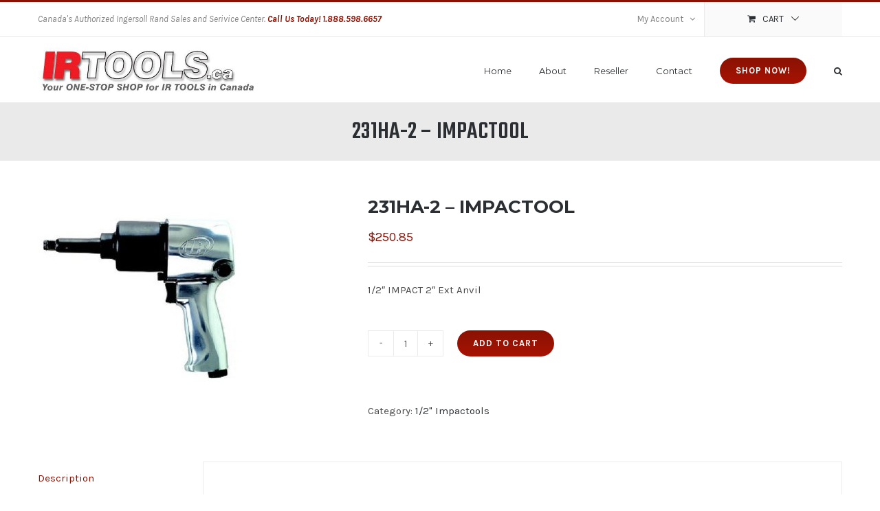

--- FILE ---
content_type: text/html; charset=UTF-8
request_url: https://irtools.ca/product/231ha-2-impactool/
body_size: 16675
content:
<!DOCTYPE html>
<html class="avada-html-layout-wide avada-html-header-position-top" lang="en" prefix="og: http://ogp.me/ns# fb: http://ogp.me/ns/fb#">
<head>
	<meta http-equiv="X-UA-Compatible" content="IE=edge" />
	<meta http-equiv="Content-Type" content="text/html; charset=utf-8"/>
	<meta name="viewport" content="width=device-width, initial-scale=1" />
	<meta name='robots' content='max-image-preview:large' />
<script>window._wca = window._wca || [];</script>

	<!-- This site is optimized with the Yoast SEO plugin v14.5 - https://yoast.com/wordpress/plugins/seo/ -->
	<title>231HA-2 - IMPACTOOL - IR Tools</title>
	<meta name="robots" content="index, follow" />
	<meta name="googlebot" content="index, follow, max-snippet:-1, max-image-preview:large, max-video-preview:-1" />
	<meta name="bingbot" content="index, follow, max-snippet:-1, max-image-preview:large, max-video-preview:-1" />
	<link rel="canonical" href="https://irtools.ca/product/231ha-2-impactool/" />
	<meta property="og:locale" content="en_US" />
	<meta property="og:type" content="article" />
	<meta property="og:title" content="231HA-2 - IMPACTOOL - IR Tools" />
	<meta property="og:description" content="1/2&quot; IMPACT 2&quot; Ext Anvil" />
	<meta property="og:url" content="https://irtools.ca/product/231ha-2-impactool/" />
	<meta property="og:site_name" content="IR Tools" />
	<meta property="article:modified_time" content="2019-12-19T12:46:15+00:00" />
	<meta property="og:image" content="https://irtools.ca/wp-content/uploads/2019/12/231HA-2-IMPACTOOL.jpg" />
	<meta property="og:image:width" content="300" />
	<meta property="og:image:height" content="300" />
	<meta name="twitter:card" content="summary_large_image" />
	<meta name="twitter:creator" content="@irtoolsca" />
	<meta name="twitter:site" content="@irtoolsca" />
	<script type="application/ld+json" class="yoast-schema-graph">{"@context":"https://schema.org","@graph":[{"@type":"Organization","@id":"https://irtools.ca/#organization","name":"irtools.ca","url":"https://irtools.ca/","sameAs":["https://www.instagram.com/irtoolsca/","https://twitter.com/irtoolsca"],"logo":{"@type":"ImageObject","@id":"https://irtools.ca/#logo","inLanguage":"en","url":"https://irtools.ca/wp-content/uploads/2019/10/irtools-header.jpg","width":603,"height":133,"caption":"irtools.ca"},"image":{"@id":"https://irtools.ca/#logo"}},{"@type":"WebSite","@id":"https://irtools.ca/#website","url":"https://irtools.ca/","name":"irtools.ca","description":"One Stop Shop for IR Tools in Canada","publisher":{"@id":"https://irtools.ca/#organization"},"potentialAction":[{"@type":"SearchAction","target":"https://irtools.ca/?s={search_term_string}","query-input":"required name=search_term_string"}],"inLanguage":"en"},{"@type":"ImageObject","@id":"https://irtools.ca/product/231ha-2-impactool/#primaryimage","inLanguage":"en","url":"https://irtools.ca/wp-content/uploads/2019/12/231HA-2-IMPACTOOL.jpg","width":300,"height":300},{"@type":"WebPage","@id":"https://irtools.ca/product/231ha-2-impactool/#webpage","url":"https://irtools.ca/product/231ha-2-impactool/","name":"231HA-2 - IMPACTOOL - IR Tools","isPartOf":{"@id":"https://irtools.ca/#website"},"primaryImageOfPage":{"@id":"https://irtools.ca/product/231ha-2-impactool/#primaryimage"},"datePublished":"2019-12-19T12:46:14+00:00","dateModified":"2019-12-19T12:46:15+00:00","inLanguage":"en","potentialAction":[{"@type":"ReadAction","target":["https://irtools.ca/product/231ha-2-impactool/"]}]}]}</script>
	<!-- / Yoast SEO plugin. -->


<link rel='dns-prefetch' href='//stats.wp.com' />
<link rel='dns-prefetch' href='//s.w.org' />
<link rel='dns-prefetch' href='//c0.wp.com' />
<link rel="alternate" type="application/rss+xml" title="IR Tools &raquo; Feed" href="https://irtools.ca/feed/" />
<link rel="alternate" type="application/rss+xml" title="IR Tools &raquo; Comments Feed" href="https://irtools.ca/comments/feed/" />
					<link rel="shortcut icon" href="https://irtools.ca/wp-content/uploads/2019/12/4UA9_607A_1_2____4f0e6b01825b4.jpg" type="image/x-icon" />
		
		
		
		
				<link rel="alternate" type="application/rss+xml" title="IR Tools &raquo; 231HA-2 &#8211; IMPACTOOL Comments Feed" href="https://irtools.ca/product/231ha-2-impactool/feed/" />

		<meta property="og:title" content="231HA-2 - IMPACTOOL"/>
		<meta property="og:type" content="article"/>
		<meta property="og:url" content="https://irtools.ca/product/231ha-2-impactool/"/>
		<meta property="og:site_name" content="IR Tools"/>
		<meta property="og:description" content="The classic 231 is the most popular tool in its class. Introduced over 25 years ago and continuously refined, it offers the sheer power and performance features to tackle the toughest"/>

									<meta property="og:image" content="https://irtools.ca/wp-content/uploads/2019/12/231HA-2-IMPACTOOL.jpg"/>
									<script type="text/javascript">
			window._wpemojiSettings = {"baseUrl":"https:\/\/s.w.org\/images\/core\/emoji\/13.1.0\/72x72\/","ext":".png","svgUrl":"https:\/\/s.w.org\/images\/core\/emoji\/13.1.0\/svg\/","svgExt":".svg","source":{"concatemoji":"https:\/\/irtools.ca\/wp-includes\/js\/wp-emoji-release.min.js?ver=5.8.12"}};
			!function(e,a,t){var n,r,o,i=a.createElement("canvas"),p=i.getContext&&i.getContext("2d");function s(e,t){var a=String.fromCharCode;p.clearRect(0,0,i.width,i.height),p.fillText(a.apply(this,e),0,0);e=i.toDataURL();return p.clearRect(0,0,i.width,i.height),p.fillText(a.apply(this,t),0,0),e===i.toDataURL()}function c(e){var t=a.createElement("script");t.src=e,t.defer=t.type="text/javascript",a.getElementsByTagName("head")[0].appendChild(t)}for(o=Array("flag","emoji"),t.supports={everything:!0,everythingExceptFlag:!0},r=0;r<o.length;r++)t.supports[o[r]]=function(e){if(!p||!p.fillText)return!1;switch(p.textBaseline="top",p.font="600 32px Arial",e){case"flag":return s([127987,65039,8205,9895,65039],[127987,65039,8203,9895,65039])?!1:!s([55356,56826,55356,56819],[55356,56826,8203,55356,56819])&&!s([55356,57332,56128,56423,56128,56418,56128,56421,56128,56430,56128,56423,56128,56447],[55356,57332,8203,56128,56423,8203,56128,56418,8203,56128,56421,8203,56128,56430,8203,56128,56423,8203,56128,56447]);case"emoji":return!s([10084,65039,8205,55357,56613],[10084,65039,8203,55357,56613])}return!1}(o[r]),t.supports.everything=t.supports.everything&&t.supports[o[r]],"flag"!==o[r]&&(t.supports.everythingExceptFlag=t.supports.everythingExceptFlag&&t.supports[o[r]]);t.supports.everythingExceptFlag=t.supports.everythingExceptFlag&&!t.supports.flag,t.DOMReady=!1,t.readyCallback=function(){t.DOMReady=!0},t.supports.everything||(n=function(){t.readyCallback()},a.addEventListener?(a.addEventListener("DOMContentLoaded",n,!1),e.addEventListener("load",n,!1)):(e.attachEvent("onload",n),a.attachEvent("onreadystatechange",function(){"complete"===a.readyState&&t.readyCallback()})),(n=t.source||{}).concatemoji?c(n.concatemoji):n.wpemoji&&n.twemoji&&(c(n.twemoji),c(n.wpemoji)))}(window,document,window._wpemojiSettings);
		</script>
		<style type="text/css">
img.wp-smiley,
img.emoji {
	display: inline !important;
	border: none !important;
	box-shadow: none !important;
	height: 1em !important;
	width: 1em !important;
	margin: 0 .07em !important;
	vertical-align: -0.1em !important;
	background: none !important;
	padding: 0 !important;
}
</style>
	<link rel='stylesheet' id='mediaelement-css'  href='https://c0.wp.com/c/5.8.12/wp-includes/js/mediaelement/mediaelementplayer-legacy.min.css' type='text/css' media='all' />
<link rel='stylesheet' id='wp-mediaelement-css'  href='https://c0.wp.com/c/5.8.12/wp-includes/js/mediaelement/wp-mediaelement.min.css' type='text/css' media='all' />
<link rel='stylesheet' id='wc-blocks-vendors-style-css'  href='https://c0.wp.com/p/woocommerce/6.0.0/packages/woocommerce-blocks/build/wc-blocks-vendors-style.css' type='text/css' media='all' />
<link rel='stylesheet' id='wc-blocks-style-css'  href='https://c0.wp.com/p/woocommerce/6.0.0/packages/woocommerce-blocks/build/wc-blocks-style.css' type='text/css' media='all' />
<link rel='stylesheet' id='rs-plugin-settings-css'  href='https://irtools.ca/wp-content/plugins/revslider/public/assets/css/rs6.css?ver=6.2.15' type='text/css' media='all' />
<style id='rs-plugin-settings-inline-css' type='text/css'>
#rs-demo-id {}
</style>
<style id='woocommerce-inline-inline-css' type='text/css'>
.woocommerce form .form-row .required { visibility: visible; }
</style>
<link rel='stylesheet' id='aws-style-css'  href='https://irtools.ca/wp-content/plugins/advanced-woo-search/assets/css/common.css?ver=2.43' type='text/css' media='all' />
<link rel='stylesheet' id='wc-gateway-ppec-frontend-css'  href='https://irtools.ca/wp-content/plugins/woocommerce-gateway-paypal-express-checkout/assets/css/wc-gateway-ppec-frontend.css?ver=2.1.3' type='text/css' media='all' />
<link rel='stylesheet' id='avada-stylesheet-css'  href='https://irtools.ca/wp-content/themes/Avada/assets/css/style.min.css?ver=6.2.3' type='text/css' media='all' />
<!--[if IE]>
<link rel='stylesheet' id='avada-IE-css'  href='https://irtools.ca/wp-content/themes/Avada/assets/css/ie.min.css?ver=6.2.3' type='text/css' media='all' />
<style id='avada-IE-inline-css' type='text/css'>
.avada-select-parent .select-arrow{background-color:#ffffff}
.select-arrow{background-color:#ffffff}
</style>
<![endif]-->
<link rel='stylesheet' id='fusion-dynamic-css-css'  href='https://irtools.ca/wp-content/uploads/fusion-styles/9f1f09453024fd86a80172dae16cf23f.min.css?ver=2.2.3' type='text/css' media='all' />
<link rel='stylesheet' id='jetpack_css-css'  href='https://c0.wp.com/p/jetpack/10.4/css/jetpack.css' type='text/css' media='all' />
<script type='text/javascript' src='https://c0.wp.com/c/5.8.12/wp-includes/js/jquery/jquery.min.js' id='jquery-core-js'></script>
<script type='text/javascript' src='https://c0.wp.com/c/5.8.12/wp-includes/js/jquery/jquery-migrate.min.js' id='jquery-migrate-js'></script>
<script type='text/javascript' src='https://irtools.ca/wp-content/plugins/revslider/public/assets/js/rbtools.min.js?ver=6.2.15' id='tp-tools-js'></script>
<script type='text/javascript' src='https://irtools.ca/wp-content/plugins/revslider/public/assets/js/rs6.min.js?ver=6.2.15' id='revmin-js'></script>
<script defer type='text/javascript' src='https://stats.wp.com/s-202604.js' id='woocommerce-analytics-js'></script>
<link rel="https://api.w.org/" href="https://irtools.ca/wp-json/" /><link rel="alternate" type="application/json" href="https://irtools.ca/wp-json/wp/v2/product/19938" /><link rel="EditURI" type="application/rsd+xml" title="RSD" href="https://irtools.ca/xmlrpc.php?rsd" />
<link rel="wlwmanifest" type="application/wlwmanifest+xml" href="https://irtools.ca/wp-includes/wlwmanifest.xml" /> 
<meta name="generator" content="WordPress 5.8.12" />
<meta name="generator" content="WooCommerce 6.0.0" />
<link rel='shortlink' href='https://irtools.ca/?p=19938' />
<link rel="alternate" type="application/json+oembed" href="https://irtools.ca/wp-json/oembed/1.0/embed?url=https%3A%2F%2Firtools.ca%2Fproduct%2F231ha-2-impactool%2F" />
<link rel="alternate" type="text/xml+oembed" href="https://irtools.ca/wp-json/oembed/1.0/embed?url=https%3A%2F%2Firtools.ca%2Fproduct%2F231ha-2-impactool%2F&#038;format=xml" />
<style>div.woocommerce-variation-add-to-cart-disabled { display: none ! important; }</style><style type='text/css'>img#wpstats{display:none}</style>
		<style type="text/css" id="css-fb-visibility">@media screen and (max-width: 640px){body:not(.fusion-builder-ui-wireframe) .fusion-no-small-visibility{display:none !important;}}@media screen and (min-width: 641px) and (max-width: 1024px){body:not(.fusion-builder-ui-wireframe) .fusion-no-medium-visibility{display:none !important;}}@media screen and (min-width: 1025px){body:not(.fusion-builder-ui-wireframe) .fusion-no-large-visibility{display:none !important;}}</style>	<noscript><style>.woocommerce-product-gallery{ opacity: 1 !important; }</style></noscript>
	
            <style>

                .fusion-flyout-search .aws-container {
                    margin: 0 auto;
                    padding: 0;
                    width: 100%;
                    width: calc(100% - 40px);
                    max-width: 600px;
                    position: absolute;
                    top: 40%;
                    left: 20px;
                    right: 20px;
                }

            </style>

            <script>

                window.addEventListener('load', function() {
                    var awsSearch = document.querySelectorAll(".fusion-menu .fusion-main-menu-search a, .fusion-flyout-menu-icons .fusion-icon-search");
                    if ( awsSearch ) {
                        for (var i = 0; i < awsSearch.length; i++) {
                            awsSearch[i].addEventListener('click', function() {
                                window.setTimeout(function(){
                                    document.querySelector(".fusion-menu .fusion-main-menu-search .aws-search-field, .fusion-flyout-search .aws-search-field").focus();
                                }, 100);
                            }, false);
                        }
                    }

                }, false);

            </script>

        <meta name="generator" content="Powered by Slider Revolution 6.2.15 - responsive, Mobile-Friendly Slider Plugin for WordPress with comfortable drag and drop interface." />
<link rel="icon" href="https://irtools.ca/wp-content/uploads/2020/07/image-66x66.jpg" sizes="32x32" />
<link rel="icon" href="https://irtools.ca/wp-content/uploads/2020/07/image-200x200.jpg" sizes="192x192" />
<link rel="apple-touch-icon" href="https://irtools.ca/wp-content/uploads/2020/07/image-200x200.jpg" />
<meta name="msapplication-TileImage" content="https://irtools.ca/wp-content/uploads/2020/07/image-300x300.jpg" />
<script type="text/javascript">function setREVStartSize(e){
			//window.requestAnimationFrame(function() {				 
				window.RSIW = window.RSIW===undefined ? window.innerWidth : window.RSIW;	
				window.RSIH = window.RSIH===undefined ? window.innerHeight : window.RSIH;	
				try {								
					var pw = document.getElementById(e.c).parentNode.offsetWidth,
						newh;
					pw = pw===0 || isNaN(pw) ? window.RSIW : pw;
					e.tabw = e.tabw===undefined ? 0 : parseInt(e.tabw);
					e.thumbw = e.thumbw===undefined ? 0 : parseInt(e.thumbw);
					e.tabh = e.tabh===undefined ? 0 : parseInt(e.tabh);
					e.thumbh = e.thumbh===undefined ? 0 : parseInt(e.thumbh);
					e.tabhide = e.tabhide===undefined ? 0 : parseInt(e.tabhide);
					e.thumbhide = e.thumbhide===undefined ? 0 : parseInt(e.thumbhide);
					e.mh = e.mh===undefined || e.mh=="" || e.mh==="auto" ? 0 : parseInt(e.mh,0);		
					if(e.layout==="fullscreen" || e.l==="fullscreen") 						
						newh = Math.max(e.mh,window.RSIH);					
					else{					
						e.gw = Array.isArray(e.gw) ? e.gw : [e.gw];
						for (var i in e.rl) if (e.gw[i]===undefined || e.gw[i]===0) e.gw[i] = e.gw[i-1];					
						e.gh = e.el===undefined || e.el==="" || (Array.isArray(e.el) && e.el.length==0)? e.gh : e.el;
						e.gh = Array.isArray(e.gh) ? e.gh : [e.gh];
						for (var i in e.rl) if (e.gh[i]===undefined || e.gh[i]===0) e.gh[i] = e.gh[i-1];
											
						var nl = new Array(e.rl.length),
							ix = 0,						
							sl;					
						e.tabw = e.tabhide>=pw ? 0 : e.tabw;
						e.thumbw = e.thumbhide>=pw ? 0 : e.thumbw;
						e.tabh = e.tabhide>=pw ? 0 : e.tabh;
						e.thumbh = e.thumbhide>=pw ? 0 : e.thumbh;					
						for (var i in e.rl) nl[i] = e.rl[i]<window.RSIW ? 0 : e.rl[i];
						sl = nl[0];									
						for (var i in nl) if (sl>nl[i] && nl[i]>0) { sl = nl[i]; ix=i;}															
						var m = pw>(e.gw[ix]+e.tabw+e.thumbw) ? 1 : (pw-(e.tabw+e.thumbw)) / (e.gw[ix]);					
						newh =  (e.gh[ix] * m) + (e.tabh + e.thumbh);
					}				
					if(window.rs_init_css===undefined) window.rs_init_css = document.head.appendChild(document.createElement("style"));					
					document.getElementById(e.c).height = newh+"px";
					window.rs_init_css.innerHTML += "#"+e.c+"_wrapper { height: "+newh+"px }";				
				} catch(e){
					console.log("Failure at Presize of Slider:" + e)
				}					   
			//});
		  };</script>
		<script type="text/javascript">
			var doc = document.documentElement;
			doc.setAttribute( 'data-useragent', navigator.userAgent );
		</script>
		<!-- Global site tag (gtag.js) - Google Analytics -->
<script async src="https://www.googletagmanager.com/gtag/js?id=UA-163317630-1"></script>
<script>
  window.dataLayer = window.dataLayer || [];
  function gtag(){dataLayer.push(arguments);}
  gtag('js', new Date());

  gtag('config', 'UA-163317630-1');
</script>
	</head>

<body data-rsssl=1 class="product-template-default single single-product postid-19938 theme-Avada woocommerce woocommerce-page woocommerce-no-js fusion-image-hovers fusion-pagination-sizing fusion-button_size-medium fusion-button_type-flat fusion-button_span-no avada-image-rollover-circle-yes avada-image-rollover-yes avada-image-rollover-direction-bottom fusion-has-button-gradient fusion-body ltr fusion-sticky-header no-tablet-sticky-header no-mobile-sticky-header no-mobile-slidingbar avada-has-rev-slider-styles fusion-disable-outline fusion-sub-menu-fade mobile-logo-pos-left layout-wide-mode avada-has-boxed-modal-shadow-none layout-scroll-offset-full avada-has-zero-margin-offset-top fusion-top-header menu-text-align-left fusion-woo-product-design-classic fusion-woo-shop-page-columns-4 fusion-woo-related-columns-4 fusion-woo-archive-page-columns-4 avada-woo-one-page-checkout avada-has-woo-gallery-disabled mobile-menu-design-modern fusion-hide-pagination-text fusion-header-layout-v2 avada-responsive avada-footer-fx-none avada-menu-highlight-style-bar fusion-search-form-classic fusion-main-menu-search-overlay fusion-avatar-square avada-dropdown-styles avada-blog-layout-grid avada-blog-archive-layout-grid avada-header-shadow-no avada-menu-icon-position-left avada-has-megamenu-shadow avada-has-pagetitle-100-width avada-has-pagetitle-bg-full avada-has-main-nav-search-icon avada-has-titlebar-bar_and_content avada-has-pagination-padding avada-flyout-menu-direction-fade avada-ec-views-v1" >
		<a class="skip-link screen-reader-text" href="#content">Skip to content</a>

	<div id="boxed-wrapper">
		<div class="fusion-sides-frame"></div>
		<div id="wrapper" class="fusion-wrapper">
			<div id="home" style="position:relative;top:-1px;"></div>
			
			<header class="fusion-header-wrapper">
				<div class="fusion-header-v2 fusion-logo-alignment fusion-logo-left fusion-sticky-menu- fusion-sticky-logo- fusion-mobile-logo-  fusion-mobile-menu-design-modern">
					
<div class="fusion-secondary-header">
	<div class="fusion-row">
					<div class="fusion-alignleft">
				<div class="fusion-contact-info"><span class="fusion-contact-info-phone-number">Canada's Authorized Ingersoll Rand Sales and Serivice Center. <span>Call Us Today! 1.888.598.6657</span></span></div>			</div>
							<div class="fusion-alignright">
				<nav class="fusion-secondary-menu" role="navigation" aria-label="Secondary Menu"><ul id="menu-classic-shop-top-secondary-menu" class="menu"><li class="menu-item fusion-dropdown-menu menu-item-has-children fusion-custom-menu-item fusion-menu-login-box"><a href="https://irtools.ca/my-account-2/" aria-haspopup="true" class="fusion-bar-highlight"><span class="menu-text">My Account</span><span class="fusion-caret"><i class="fusion-dropdown-indicator"></i></span></a><div class="fusion-custom-menu-item-contents"><form action="https://irtools.ca/wp-login.php" name="loginform" method="post"><p><input type="text" class="input-text" name="log" id="username" value="" placeholder="Username" /></p><p><input type="password" class="input-text" name="pwd" id="password" value="" placeholder="Password" /></p><p class="fusion-remember-checkbox"><label for="fusion-menu-login-box-rememberme"><input name="rememberme" type="checkbox" id="fusion-menu-login-box-rememberme" value="forever"> Remember Me</label></p><input type="hidden" name="fusion_woo_login_box" value="true" /><p class="fusion-login-box-submit"><input type="submit" name="wp-submit" id="wp-submit" class="button button-small default comment-submit" value="Log In"><input type="hidden" name="redirect" value=""></p></form><a class="fusion-menu-login-box-register" href="https://irtools.ca/my-account-2/" title="Register">Register</a></div></li><li class="fusion-custom-menu-item fusion-menu-cart fusion-secondary-menu-cart"><a class="fusion-secondary-menu-icon fusion-bar-highlight" href="https://irtools.ca/cart/"><span class="menu-text" aria-label="View Cart">Cart</span></a></li></ul></nav><nav class="fusion-mobile-nav-holder fusion-mobile-menu-text-align-left" aria-label="Secondary Mobile Menu"></nav>			</div>
			</div>
</div>
<div class="fusion-header-sticky-height"></div>
<div class="fusion-header">
	<div class="fusion-row">
					<div class="fusion-logo" data-margin-top="15px" data-margin-bottom="0px" data-margin-left="0px" data-margin-right="0px">
			<a class="fusion-logo-link"  href="https://irtools.ca/" >

						<!-- standard logo -->
			<img src="https://irtools.ca/wp-content/uploads/2019/10/irtools-header.jpg" srcset="https://irtools.ca/wp-content/uploads/2019/10/irtools-header.jpg 1x" width="603" height="133" alt="IR Tools Logo" data-retina_logo_url="" class="fusion-standard-logo" />

			
					</a>
		</div>		<nav class="fusion-main-menu" aria-label="Main Menu"><div class="fusion-overlay-search"><div class="aws-container" data-url="/?wc-ajax=aws_action" data-siteurl="https://irtools.ca" data-lang="" data-show-loader="true" data-show-more="false" data-show-page="false" data-ajax-search="true" data-show-clear="true" data-mobile-screen="false" data-use-analytics="false" data-min-chars="1" data-buttons-order="1" data-timeout="300" data-is-mobile="false" data-page-id="19938" data-tax="" ><form class="aws-search-form" action="https://irtools.ca/" method="get" role="search" ><div class="aws-wrapper"><label class="aws-search-label" for="69721f7d62d7d">Search</label><input type="search" name="s" id="69721f7d62d7d" value="" class="aws-search-field" placeholder="Search" autocomplete="off" /><input type="hidden" name="post_type" value="product"><input type="hidden" name="type_aws" value="true"><div class="aws-search-clear"><span>×</span></div><div class="aws-loader"></div></div></form></div><div class="fusion-search-spacer"></div><a href="#" class="fusion-close-search"></a></div><ul id="menu-classic-shop-main-menu" class="fusion-menu"><li  id="menu-item-16549"  class="menu-item menu-item-type-post_type menu-item-object-page menu-item-home menu-item-16549"  data-item-id="16549"><a  href="https://irtools.ca/" class="fusion-bar-highlight"><span class="menu-text">Home</span></a></li><li  id="menu-item-19784"  class="menu-item menu-item-type-post_type menu-item-object-page menu-item-19784"  data-item-id="19784"><a  href="https://irtools.ca/about/" class="fusion-bar-highlight"><span class="menu-text">About</span></a></li><li  id="menu-item-19809"  class="menu-item menu-item-type-post_type menu-item-object-page menu-item-19809"  data-item-id="19809"><a  href="https://irtools.ca/reseller/" class="fusion-bar-highlight"><span class="menu-text">Reseller</span></a></li><li  id="menu-item-19808"  class="menu-item menu-item-type-post_type menu-item-object-page menu-item-19808"  data-item-id="19808"><a  href="https://irtools.ca/contact/" class="fusion-bar-highlight"><span class="menu-text">Contact</span></a></li><li  id="menu-item-18010"  class="menu-item menu-item-type-post_type menu-item-object-page current_page_parent menu-item-18010 fusion-menu-item-button"  data-item-id="18010"><a  href="https://irtools.ca/shop/" class="fusion-bar-highlight"><span class="menu-text fusion-button button-default button-medium">Shop Now!</span></a></li><li class="fusion-custom-menu-item fusion-main-menu-search fusion-search-overlay"><a class="fusion-main-menu-icon fusion-bar-highlight" href="#" aria-label="Search" data-title="Search" title="Search"></a></li></ul></nav>	<div class="fusion-mobile-menu-icons">
							<a href="#" class="fusion-icon fusion-icon-bars" aria-label="Toggle mobile menu" aria-expanded="false"></a>
		
		
		
			</div>

<nav class="fusion-mobile-nav-holder fusion-mobile-menu-text-align-left" aria-label="Main Menu Mobile"></nav>

					</div>
</div>
				</div>
				<div class="fusion-clearfix"></div>
			</header>
						
			
		<div id="sliders-container">
					</div>
				
			
			<div class="avada-page-titlebar-wrapper">
				<div class="fusion-page-title-bar fusion-page-title-bar-breadcrumbs fusion-page-title-bar-center">
	<div class="fusion-page-title-row">
		<div class="fusion-page-title-wrapper">
			<div class="fusion-page-title-captions">

																			<h1 class="entry-title">231HA-2 &#8211; IMPACTOOL</h1>

									
													
			</div>

			
		</div>
	</div>
</div>
			</div>

						<main id="main" class="clearfix ">
				<div class="fusion-row" style="">

			<div class="woocommerce-container">
			<section id="content"class="" style="width: 100%;">
		
					
			<div class="woocommerce-notices-wrapper"></div><div id="product-19938" class="product type-product post-19938 status-publish first instock product_cat-1-2-impactools has-post-thumbnail taxable shipping-taxable purchasable product-type-simple">

	<div class="avada-single-product-gallery-wrapper">
<div class="woocommerce-product-gallery woocommerce-product-gallery--with-images woocommerce-product-gallery--columns-4 images avada-product-gallery" data-columns="4" style="opacity: 0; transition: opacity .25s ease-in-out;">
	<figure class="woocommerce-product-gallery__wrapper">
		<div data-thumb="https://irtools.ca/wp-content/uploads/2019/12/231HA-2-IMPACTOOL-100x100.jpg" data-thumb-alt="" class="woocommerce-product-gallery__image"><a href="https://irtools.ca/wp-content/uploads/2019/12/231HA-2-IMPACTOOL.jpg"><img width="300" height="300" src="https://irtools.ca/wp-content/uploads/2019/12/231HA-2-IMPACTOOL.jpg" class="wp-post-image" alt="" loading="lazy" title="231HA-2 - IMPACTOOL" data-caption="" data-src="https://irtools.ca/wp-content/uploads/2019/12/231HA-2-IMPACTOOL.jpg" data-large_image="https://irtools.ca/wp-content/uploads/2019/12/231HA-2-IMPACTOOL.jpg" data-large_image_width="300" data-large_image_height="300" srcset="https://irtools.ca/wp-content/uploads/2019/12/231HA-2-IMPACTOOL-66x66.jpg 66w, https://irtools.ca/wp-content/uploads/2019/12/231HA-2-IMPACTOOL-100x100.jpg 100w, https://irtools.ca/wp-content/uploads/2019/12/231HA-2-IMPACTOOL-150x150.jpg 150w, https://irtools.ca/wp-content/uploads/2019/12/231HA-2-IMPACTOOL-200x200.jpg 200w, https://irtools.ca/wp-content/uploads/2019/12/231HA-2-IMPACTOOL.jpg 300w" sizes="(max-width: 300px) 100vw, 300px" /></a><a class="avada-product-gallery-lightbox-trigger" href="https://irtools.ca/wp-content/uploads/2019/12/231HA-2-IMPACTOOL.jpg" data-rel="iLightbox[]" alt="" data-title="231HA-2 &#8211; IMPACTOOL" data-caption=""></a></div>	</figure>
</div>
</div>

	<div class="summary entry-summary">
		<div class="summary-container"><h2 itemprop="name" class="product_title entry-title">231HA-2 &#8211; IMPACTOOL</h2>
<p class="price"><span class="woocommerce-Price-amount amount"><bdi><span class="woocommerce-Price-currencySymbol">&#36;</span>250.85</bdi></span></p>
<div class="avada-availability">
	</div>
<div class="product-border fusion-separator sep-"></div>

<div class="post-content woocommerce-product-details__short-description">
	<div class="product-short-description">1/2&#8243; IMPACT 2&#8243; Ext Anvil</div>
<div class="vm-product-container">
<div class="vm-product-media-container"></div>
</div>
</div>

	
	<form class="cart" action="https://irtools.ca/product/231ha-2-impactool/" method="post" enctype='multipart/form-data'>
		
			<div class="quantity">
				<label class="screen-reader-text" for="quantity_69721f7ddb4ee">231HA-2 - IMPACTOOL quantity</label>
		<input
			type="number"
			id="quantity_69721f7ddb4ee"
			class="input-text qty text"
			step="1"
			min="1"
			max=""
			name="quantity"
			value="1"
			title="Qty"
			size="4"
			placeholder=""
			inputmode="numeric"
			autocomplete="off"
		/>
			</div>
	
		<button type="submit" name="add-to-cart" value="19938" class="single_add_to_cart_button button alt">Add to cart</button>

			</form>

	
<div class="product_meta">

	
	
	<span class="posted_in">Category: <a href="https://irtools.ca/product-category/impact-tools/1-2-impactools/" rel="tag">1/2" Impactools</a></span>
	
	
</div>
</div>	</div>

	
	<div class="woocommerce-tabs wc-tabs-wrapper">
		<ul class="tabs wc-tabs" role="tablist">
							<li class="description_tab" id="tab-title-description" role="tab" aria-controls="tab-description">
					<a href="#tab-description">
						Description					</a>
				</li>
							<li class="reviews_tab" id="tab-title-reviews" role="tab" aria-controls="tab-reviews">
					<a href="#tab-reviews">
						Reviews (0)					</a>
				</li>
					</ul>
					<div class="woocommerce-Tabs-panel woocommerce-Tabs-panel--description panel entry-content wc-tab" id="tab-description" role="tabpanel" aria-labelledby="tab-title-description">
				
<div class="post-content">
		  <h3 class="fusion-woocommerce-tab-title">Description</h3>
	
	<div class="fyi-layout-wrapper">
<div class="fyi-content-layout">
<div class="fyi-content-layout-row">
<div class="fyi-layout-cell fyi-content">
<article class="fyi-post">
<div class="fyi-postcontent clearfix">
<div class="product-container productdetails-view productdetails">
<div class="product-description">
<div class="fyi-layout-wrapper">
<div class="fyi-content-layout">
<div class="fyi-content-layout-row">
<div class="fyi-layout-cell fyi-content">
<article class="fyi-post">
<div class="fyi-postcontent clearfix">
<div class="product-container productdetails-view productdetails">
<div class="product-description">
<p>The classic 231 is the most popular tool in its class. Introduced over 25 years ago and continuously refined, it offers the sheer power and performance features to tackle the toughest jobs with ease &#8211; as well as proven durability and economy.</p>
<p><strong>Features:</strong></p>
<ul>
<li>Exclusive impact mechanism</li>
<li>Pressure-feed lubrication</li>
<li>Adjustable power regulator</li>
<li>Easy to service two-piece construction</li>
<li>Contoured handle for comfort and control</li>
</ul>
</div>
</div>
</div>
</article>
</div>
</div>
</div>
</div>
<footer class="fyi-footer">
<div class="fyi-nostyle"></div>
</footer>
</div>
</div>
</div>
</article>
</div>
</div>
</div>
</div>
</div>
			</div>
					<div class="woocommerce-Tabs-panel woocommerce-Tabs-panel--reviews panel entry-content wc-tab" id="tab-reviews" role="tabpanel" aria-labelledby="tab-title-reviews">
				<div id="reviews" class="woocommerce-Reviews">
	<div id="comments">
		<h2 class="woocommerce-Reviews-title">
			Reviews		</h2>

					<p class="woocommerce-noreviews">There are no reviews yet.</p>
			</div>

			<div id="review_form_wrapper">
			<div id="review_form">
					<div id="respond" class="comment-respond">
		<span id="reply-title" class="comment-reply-title">Be the first to review &ldquo;231HA-2 &#8211; IMPACTOOL&rdquo; <small><a rel="nofollow" id="cancel-comment-reply-link" href="/product/231ha-2-impactool/#respond" style="display:none;">Cancel reply</a></small></span><form action="https://irtools.ca/wp-comments-post.php" method="post" id="commentform" class="comment-form"><p class="comment-notes"><span id="email-notes">Your email address will not be published.</span> Required fields are marked <span class="required">*</span></p><div class="comment-form-rating"><label for="rating">Your rating&nbsp;<span class="required">*</span></label><select name="rating" id="rating" required>
						<option value="">Rate&hellip;</option>
						<option value="5">Perfect</option>
						<option value="4">Good</option>
						<option value="3">Average</option>
						<option value="2">Not that bad</option>
						<option value="1">Very poor</option>
					</select></div><p class="comment-form-comment"><label for="comment">Your review&nbsp;<span class="required">*</span></label><textarea id="comment" name="comment" cols="45" rows="8" required></textarea></p><p class="comment-form-author"><label for="author">Name&nbsp;<span class="required">*</span></label><input id="author" name="author" type="text" value="" size="30" required /></p>
<p class="comment-form-email"><label for="email">Email&nbsp;<span class="required">*</span></label><input id="email" name="email" type="email" value="" size="30" required /></p>
<p class="form-submit"><input name="submit" type="submit" id="submit" class="submit" value="Submit" /> <input type='hidden' name='comment_post_ID' value='19938' id='comment_post_ID' />
<input type='hidden' name='comment_parent' id='comment_parent' value='0' />
</p></form>	</div><!-- #respond -->
				</div>
		</div>
	
	<div class="clear"></div>
</div>
			</div>
		
			</div>

<div class="fusion-clearfix"></div>

		<ul class="social-share clearfix">
		<li class="facebook">
			<a class="fusion-facebook-sharer-icon" href="https://www.facebook.com/sharer.php?u=https%3A%2F%2Firtools.ca%2Fproduct%2F231ha-2-impactool%2F" target="_blank" rel="noopener noreferrer">
				<i class="fontawesome-icon medium circle-yes fusion-icon-facebook"></i>
				<div class="fusion-woo-social-share-text">
					<span>Share On Facebook</span>
				</div>
			</a>
		</li>
		<li class="twitter">
			<a href="https://twitter.com/share?text=231HA-2 &#8211; IMPACTOOL&amp;url=https%3A%2F%2Firtools.ca%2Fproduct%2F231ha-2-impactool%2F" target="_blank" rel="noopener noreferrer">
				<i class="fontawesome-icon medium circle-yes fusion-icon-twitter"></i>
				<div class="fusion-woo-social-share-text">
					<span>Tweet This Product</span>
				</div>
			</a>
		</li>
		<li class="pinterest">
						<a href="http://pinterest.com/pin/create/button/?url=https%3A%2F%2Firtools.ca%2Fproduct%2F231ha-2-impactool%2F&amp;description=231HA-2%20%26%238211%3B%20IMPACTOOL&amp;media=https%3A%2F%2Firtools.ca%2Fwp-content%2Fuploads%2F2019%2F12%2F231HA-2-IMPACTOOL.jpg" target="_blank" rel="noopener noreferrer">
				<i class="fontawesome-icon medium circle-yes fusion-icon-pinterest"></i>
				<div class="fusion-woo-social-share-text">
					<span>Pin This Product</span>
				</div>
			</a>
		</li>
		<li class="email">
			<a href="mailto:?subject=231HA-2%20%E2%80%93%20IMPACTOOL&body=https://irtools.ca/product/231ha-2-impactool/" target="_blank" rel="noopener noreferrer">
				<i class="fontawesome-icon medium circle-yes fusion-icon-mail"></i>
				<div class="fusion-woo-social-share-text">
					<span>Email This Product</span>
				</div>
			</a>
		</li>
	</ul>
<div class="fusion-clearfix"></div>
	<section class="related products">

					<h2>Related products</h2>
				
		<ul class="products clearfix products-4">

			
					<li class="product type-product post-19932 status-publish first instock product_cat-1-2-impactools has-post-thumbnail taxable shipping-taxable purchasable product-type-simple">
	<a href="https://irtools.ca/product/2135qti-2max-1-2-impact-wrench/" class="product-images" aria-label="2135QTi-2MAX &#8211; 1/2&#8243; IMPACT WRENCH">

<div class="featured-image">
		<img width="300" height="300" src="https://irtools.ca/wp-content/uploads/2019/12/2135QTi_2MAX___1_4e6ed3849c1d6.jpg" class="attachment-shop_catalog size-shop_catalog wp-post-image" alt="" loading="lazy" srcset="https://irtools.ca/wp-content/uploads/2019/12/2135QTi_2MAX___1_4e6ed3849c1d6-66x66.jpg 66w, https://irtools.ca/wp-content/uploads/2019/12/2135QTi_2MAX___1_4e6ed3849c1d6-100x100.jpg 100w, https://irtools.ca/wp-content/uploads/2019/12/2135QTi_2MAX___1_4e6ed3849c1d6-150x150.jpg 150w, https://irtools.ca/wp-content/uploads/2019/12/2135QTi_2MAX___1_4e6ed3849c1d6-200x200.jpg 200w, https://irtools.ca/wp-content/uploads/2019/12/2135QTi_2MAX___1_4e6ed3849c1d6.jpg 300w" sizes="(max-width: 300px) 100vw, 300px" />			<div class="cart-loading"><i class="fusion-icon-spinner"></i></div>
	</div>
</a>
<div class="fusion-product-content">
	<div class="product-details">
		<div class="product-details-container">
<h3 class="product-title">
	<a href="https://irtools.ca/product/2135qti-2max-1-2-impact-wrench/">
		2135QTi-2MAX &#8211; 1/2&#8243; IMPACT WRENCH	</a>
</h3>
<div class="fusion-price-rating">

	<span class="price"><span class="woocommerce-Price-amount amount"><bdi><span class="woocommerce-Price-currencySymbol">&#36;</span>459.17</bdi></span></span>
		</div>
	</div>
</div>


	<div class="product-buttons">
		<div class="fusion-content-sep sep-double sep-solid"></div>
		<div class="product-buttons-container clearfix">
<a href="?add-to-cart=19932" data-quantity="1" class="button product_type_simple add_to_cart_button ajax_add_to_cart" data-product_id="19932" data-product_sku="" aria-label="Add &ldquo;2135QTi-2MAX - 1/2&quot; IMPACT WRENCH&rdquo; to your cart" rel="nofollow">Add to cart</a>
<a href="https://irtools.ca/product/2135qti-2max-1-2-impact-wrench/" class="show_details_button">
	Details</a>


	</div>
	</div>

	</div> </li>

			
					<li class="product type-product post-19934 status-publish instock product_cat-1-2-impactools has-post-thumbnail taxable shipping-taxable purchasable product-type-simple">
	<a href="https://irtools.ca/product/231c-impactool-1-2/" class="product-images" aria-label="231C &#8211; IMPACTOOL, 1/2&#8243;">

<div class="featured-image">
		<img width="300" height="300" src="https://irtools.ca/wp-content/uploads/2019/12/231C___1_2__Impa_4e6ecddd0c9e3.jpg" class="attachment-shop_catalog size-shop_catalog wp-post-image" alt="" loading="lazy" srcset="https://irtools.ca/wp-content/uploads/2019/12/231C___1_2__Impa_4e6ecddd0c9e3-66x66.jpg 66w, https://irtools.ca/wp-content/uploads/2019/12/231C___1_2__Impa_4e6ecddd0c9e3-100x100.jpg 100w, https://irtools.ca/wp-content/uploads/2019/12/231C___1_2__Impa_4e6ecddd0c9e3-150x150.jpg 150w, https://irtools.ca/wp-content/uploads/2019/12/231C___1_2__Impa_4e6ecddd0c9e3-200x200.jpg 200w, https://irtools.ca/wp-content/uploads/2019/12/231C___1_2__Impa_4e6ecddd0c9e3.jpg 300w" sizes="(max-width: 300px) 100vw, 300px" />			<div class="cart-loading"><i class="fusion-icon-spinner"></i></div>
	</div>
</a>
<div class="fusion-product-content">
	<div class="product-details">
		<div class="product-details-container">
<h3 class="product-title">
	<a href="https://irtools.ca/product/231c-impactool-1-2/">
		231C &#8211; IMPACTOOL, 1/2&#8243;	</a>
</h3>
<div class="fusion-price-rating">

	<span class="price"><span class="woocommerce-Price-amount amount"><bdi><span class="woocommerce-Price-currencySymbol">&#36;</span>189.95</bdi></span></span>
		</div>
	</div>
</div>


	<div class="product-buttons">
		<div class="fusion-content-sep sep-double sep-solid"></div>
		<div class="product-buttons-container clearfix">
<a href="?add-to-cart=19934" data-quantity="1" class="button product_type_simple add_to_cart_button ajax_add_to_cart" data-product_id="19934" data-product_sku="" aria-label="Add &ldquo;231C - IMPACTOOL, 1/2&quot;&rdquo; to your cart" rel="nofollow">Add to cart</a>
<a href="https://irtools.ca/product/231c-impactool-1-2/" class="show_details_button">
	Details</a>


	</div>
	</div>

	</div> </li>

			
					<li class="product type-product post-19763 status-publish instock product_cat-1-2-impactools product_cat-cordless-tools product_cat-featured product_cat-impact-tools has-post-thumbnail featured taxable shipping-taxable purchasable product-type-simple">
	<a href="https://irtools.ca/product/w5152-k12-1-2/" class="product-images" aria-label="W5152-K12 &#8211; 1/2">

<div class="featured-image">
		<img width="380" height="380" src="https://irtools.ca/wp-content/uploads/2019/11/w5152.png" class="attachment-shop_catalog size-shop_catalog wp-post-image" alt="" loading="lazy" srcset="https://irtools.ca/wp-content/uploads/2019/11/w5152-66x66.png 66w, https://irtools.ca/wp-content/uploads/2019/11/w5152-100x100.png 100w, https://irtools.ca/wp-content/uploads/2019/11/w5152-150x150.png 150w, https://irtools.ca/wp-content/uploads/2019/11/w5152-200x200.png 200w, https://irtools.ca/wp-content/uploads/2019/11/w5152-300x300.png 300w, https://irtools.ca/wp-content/uploads/2019/11/w5152.png 380w" sizes="(max-width: 380px) 100vw, 380px" />			<div class="cart-loading"><i class="fusion-icon-spinner"></i></div>
	</div>
</a>
<div class="fusion-product-content">
	<div class="product-details">
		<div class="product-details-container">
<h3 class="product-title">
	<a href="https://irtools.ca/product/w5152-k12-1-2/">
		W5152-K12 &#8211; 1/2	</a>
</h3>
<div class="fusion-price-rating">

	<span class="price"><span class="woocommerce-Price-amount amount"><bdi><span class="woocommerce-Price-currencySymbol">&#36;</span>612.95</bdi></span></span>
		</div>
	</div>
</div>


	<div class="product-buttons">
		<div class="fusion-content-sep sep-double sep-solid"></div>
		<div class="product-buttons-container clearfix">
<a href="?add-to-cart=19763" data-quantity="1" class="button product_type_simple add_to_cart_button ajax_add_to_cart" data-product_id="19763" data-product_sku="" aria-label="Add &ldquo;W5152-K12 - 1/2&rdquo; to your cart" rel="nofollow">Add to cart</a>
<a href="https://irtools.ca/product/w5152-k12-1-2/" class="show_details_button">
	Details</a>


	</div>
	</div>

	</div> </li>

			
					<li class="product type-product post-19936 status-publish last instock product_cat-1-2-impactools product_cat-specials product_tag-2235timax-1-2-impactool has-post-thumbnail taxable shipping-taxable purchasable product-type-simple">
	<a href="https://irtools.ca/product/2235timax-1-2-impactool/" class="product-images" aria-label="2235TIMAX &#8211; 1/2&#8243; IMPACTOOL">

<div class="featured-image">
		<img width="500" height="409" src="https://irtools.ca/wp-content/uploads/2019/12/2235TIMAX___1_2__54233b1be9d36-500x409.jpg" class="attachment-shop_catalog size-shop_catalog wp-post-image" alt="" loading="lazy" srcset="https://irtools.ca/wp-content/uploads/2019/12/2235TIMAX___1_2__54233b1be9d36-200x164.jpg 200w, https://irtools.ca/wp-content/uploads/2019/12/2235TIMAX___1_2__54233b1be9d36-300x245.jpg 300w, https://irtools.ca/wp-content/uploads/2019/12/2235TIMAX___1_2__54233b1be9d36-400x327.jpg 400w, https://irtools.ca/wp-content/uploads/2019/12/2235TIMAX___1_2__54233b1be9d36-500x409.jpg 500w, https://irtools.ca/wp-content/uploads/2019/12/2235TIMAX___1_2__54233b1be9d36-600x491.jpg 600w, https://irtools.ca/wp-content/uploads/2019/12/2235TIMAX___1_2__54233b1be9d36-700x573.jpg 700w, https://irtools.ca/wp-content/uploads/2019/12/2235TIMAX___1_2__54233b1be9d36-768x628.jpg 768w, https://irtools.ca/wp-content/uploads/2019/12/2235TIMAX___1_2__54233b1be9d36.jpg 770w" sizes="(max-width: 500px) 100vw, 500px" />			<div class="cart-loading"><i class="fusion-icon-spinner"></i></div>
	</div>
</a>
<div class="fusion-product-content">
	<div class="product-details">
		<div class="product-details-container">
<h3 class="product-title">
	<a href="https://irtools.ca/product/2235timax-1-2-impactool/">
		2235TIMAX &#8211; 1/2&#8243; IMPACTOOL	</a>
</h3>
<div class="fusion-price-rating">

	<span class="price"><span class="woocommerce-Price-amount amount"><bdi><span class="woocommerce-Price-currencySymbol">&#36;</span>459.99</bdi></span></span>
		</div>
	</div>
</div>


	<div class="product-buttons">
		<div class="fusion-content-sep sep-double sep-solid"></div>
		<div class="product-buttons-container clearfix">
<a href="?add-to-cart=19936" data-quantity="1" class="button product_type_simple add_to_cart_button ajax_add_to_cart" data-product_id="19936" data-product_sku="2235TiMAX" aria-label="Add &ldquo;2235TIMAX - 1/2&quot; IMPACTOOL&rdquo; to your cart" rel="nofollow">Add to cart</a>
<a href="https://irtools.ca/product/2235timax-1-2-impactool/" class="show_details_button">
	Details</a>


	</div>
	</div>

	</div> </li>

			
		</ul>

	</section>
	</div>


		
	
	</section>
</div>

	
						
					</div>  <!-- fusion-row -->
				</main>  <!-- #main -->
				
				
								
					
		<div class="fusion-footer">
					
	<footer class="fusion-footer-widget-area fusion-widget-area">
		<div class="fusion-row">
			<div class="fusion-columns fusion-columns-4 fusion-widget-area">
				
																									<div class="fusion-column col-lg-3 col-md-3 col-sm-3">
							<section id="text-2" class="fusion-footer-widget-column widget widget_text"><h4 class="widget-title">About Us</h4>			<div class="textwidget"><p><img src="https://irtools.ca/wp-content/uploads/2019/10/irtools-header.jpg" alt="logo_footer" width="250" height="" class=""></p>
<p>The Leader in Canada's online IR Tool Sales! We provide a complete line of IR Tools and Accessories. If you don't see it just drop us a e-mail, we'll get right back to you.</p>
</div>
		<div style="clear:both;"></div></section>																					</div>
																										<div class="fusion-column col-lg-3 col-md-3 col-sm-3">
							<section id="woocommerce_product_search-3" class="fusion-footer-widget-column widget woocommerce widget_product_search"><h4 class="widget-title">Search Products</h4><div class="aws-container" data-url="/?wc-ajax=aws_action" data-siteurl="https://irtools.ca" data-lang="" data-show-loader="true" data-show-more="false" data-show-page="false" data-ajax-search="true" data-show-clear="true" data-mobile-screen="false" data-use-analytics="false" data-min-chars="1" data-buttons-order="1" data-timeout="300" data-is-mobile="false" data-page-id="19938" data-tax="" ><form class="aws-search-form" action="https://irtools.ca/" method="get" role="search" ><div class="aws-wrapper"><label class="aws-search-label" for="69721f80de14e">Search</label><input type="search" name="s" id="69721f80de14e" value="" class="aws-search-field" placeholder="Search" autocomplete="off" /><input type="hidden" name="post_type" value="product"><input type="hidden" name="type_aws" value="true"><div class="aws-search-clear"><span>×</span></div><div class="aws-loader"></div></div></form></div><div style="clear:both;"></div></section>																					</div>
																										<div class="fusion-column col-lg-3 col-md-3 col-sm-3">
							<section id="text-3" class="fusion-footer-widget-column widget widget_text"><h4 class="widget-title">Contact us</h4>			<div class="textwidget">Phone: 1-888-598-6657<br />
Email: info@irtools.ca<br />
Web: IRtools.ca<br /></div>
		<div style="clear:both;"></div></section><section id="social_links-widget-2" class="fusion-footer-widget-column widget social_links">
		<div class="fusion-social-networks">

			<div class="fusion-social-networks-wrapper">
								
																																																							<a class="fusion-social-network-icon fusion-tooltip fusion-twitter fusion-icon-twitter" href="https://twitter.com/irtoolsca"  data-placement="bottom" data-title="Twitter" data-toggle="tooltip" data-original-title=""  title="Twitter" aria-label="Twitter" rel="noopener noreferrer" target="_self" style="font-size:16px;color:#eaeaea;"></a>
											
										
																																																							<a class="fusion-social-network-icon fusion-tooltip fusion-instagram fusion-icon-instagram" href="http://Instagram.com/irtoolsca"  data-placement="bottom" data-title="Instagram" data-toggle="tooltip" data-original-title=""  title="Instagram" aria-label="Instagram" rel="noopener noreferrer" target="_self" style="font-size:16px;color:#eaeaea;"></a>
											
										
																																																																																			<a class="fusion-social-network-icon fusion-tooltip fusion-mail fusion-icon-mail" href="mailto:ht&#116;p:/&#047;&#105;rto&#111;&#108;&#115;&#046;c&#097;/con&#116;&#097;&#099;t&#045;u&#115;"  data-placement="bottom" data-title="Mail" data-toggle="tooltip" data-original-title=""  title="Mail" aria-label="Mail" rel="noopener noreferrer" target="_self" style="font-size:16px;color:#eaeaea;"></a>
											
										
				
			</div>
		</div>

		<div style="clear:both;"></div></section>																					</div>
																										<div class="fusion-column fusion-column-last col-lg-3 col-md-3 col-sm-3">
							<section id="woocommerce_products-6" class="fusion-footer-widget-column widget woocommerce widget_products"><h4 class="widget-title">Featured Products</h4><ul class="product_list_widget"><li>
	
	<a href="https://irtools.ca/product/qx-series-high-torque-angle-wrench/">
		<img width="380" height="380" src="https://irtools.ca/wp-content/uploads/2019/12/QXSERIES_ANGLE_HIGH_TORQUE.png" class="attachment-woocommerce_thumbnail size-woocommerce_thumbnail" alt="" loading="lazy" srcset="https://irtools.ca/wp-content/uploads/2019/12/QXSERIES_ANGLE_HIGH_TORQUE-66x66.png 66w, https://irtools.ca/wp-content/uploads/2019/12/QXSERIES_ANGLE_HIGH_TORQUE-100x100.png 100w, https://irtools.ca/wp-content/uploads/2019/12/QXSERIES_ANGLE_HIGH_TORQUE-150x150.png 150w, https://irtools.ca/wp-content/uploads/2019/12/QXSERIES_ANGLE_HIGH_TORQUE-200x200.png 200w, https://irtools.ca/wp-content/uploads/2019/12/QXSERIES_ANGLE_HIGH_TORQUE-300x300.png 300w, https://irtools.ca/wp-content/uploads/2019/12/QXSERIES_ANGLE_HIGH_TORQUE.png 380w" sizes="(max-width: 380px) 100vw, 380px" />		<span class="product-title">QX Series High Torque Angle Wrench</span>
	</a>

				
	<strong>Call for Price</strong>
	</li>
<li>
	
	<a href="https://irtools.ca/product/qx-series-cordless-precision-screwdriver/">
		<img width="364" height="380" src="https://irtools.ca/wp-content/uploads/2019/12/QXSERIES_SCREWDRIVER-1.png" class="attachment-woocommerce_thumbnail size-woocommerce_thumbnail" alt="" loading="lazy" srcset="https://irtools.ca/wp-content/uploads/2019/12/QXSERIES_SCREWDRIVER-1-200x209.png 200w, https://irtools.ca/wp-content/uploads/2019/12/QXSERIES_SCREWDRIVER-1-287x300.png 287w, https://irtools.ca/wp-content/uploads/2019/12/QXSERIES_SCREWDRIVER-1.png 364w" sizes="(max-width: 364px) 100vw, 364px" />		<span class="product-title">QX Series Cordless Precision Screwdriver</span>
	</a>

				
	<strong>Call for Price</strong>
	</li>
<li>
	
	<a href="https://irtools.ca/product/qx-series-cordless-haz-tool/">
		<img width="332" height="380" src="https://irtools.ca/wp-content/uploads/2019/12/QX-Series-Cordless-Haz-Tool.png" class="attachment-woocommerce_thumbnail size-woocommerce_thumbnail" alt="" loading="lazy" srcset="https://irtools.ca/wp-content/uploads/2019/12/QX-Series-Cordless-Haz-Tool-200x229.png 200w, https://irtools.ca/wp-content/uploads/2019/12/QX-Series-Cordless-Haz-Tool-262x300.png 262w, https://irtools.ca/wp-content/uploads/2019/12/QX-Series-Cordless-Haz-Tool.png 332w" sizes="(max-width: 332px) 100vw, 332px" />		<span class="product-title">QX Series Cordless Haz Tool</span>
	</a>

				
	<strong>Call for Price</strong>
	</li>
</ul><div style="clear:both;"></div></section>																					</div>
																											
				<div class="fusion-clearfix"></div>
			</div> <!-- fusion-columns -->
		</div> <!-- fusion-row -->
	</footer> <!-- fusion-footer-widget-area -->

	
	<footer id="footer" class="fusion-footer-copyright-area fusion-footer-copyright-center">
		<div class="fusion-row">
			<div class="fusion-copyright-content">

				<div class="fusion-copyright-notice">
		<div>
		© Copyright  <script>document.write(new Date().getFullYear());</script>   |   All Rights Reserved   |   Designed by <a href='https://webmeh.com' target='_blank'>WebMeh</a>	</div>
</div>

			</div> <!-- fusion-fusion-copyright-content -->
		</div> <!-- fusion-row -->
	</footer> <!-- #footer -->
		</div> <!-- fusion-footer -->

		
					<div class="fusion-sliding-bar-wrapper">
											</div>

												</div> <!-- wrapper -->
		</div> <!-- #boxed-wrapper -->
		<div class="fusion-top-frame"></div>
		<div class="fusion-bottom-frame"></div>
		<div class="fusion-boxed-shadow"></div>
		<a class="fusion-one-page-text-link fusion-page-load-link"></a>

		<div class="avada-footer-scripts">
			<script type="application/ld+json">{"@context":"https:\/\/schema.org\/","@graph":[{"@context":"https:\/\/schema.org\/","@type":"BreadcrumbList","itemListElement":[{"@type":"ListItem","position":1,"item":{"name":"Home","@id":"https:\/\/irtools.ca"}},{"@type":"ListItem","position":2,"item":{"name":"VS Impact Wrenches","@id":"https:\/\/irtools.ca\/product-category\/impact-tools\/"}},{"@type":"ListItem","position":3,"item":{"name":"1\/2\" Impactools","@id":"https:\/\/irtools.ca\/product-category\/impact-tools\/1-2-impactools\/"}},{"@type":"ListItem","position":4,"item":{"name":"231HA-2 &amp;#8211; IMPACTOOL","@id":"https:\/\/irtools.ca\/product\/231ha-2-impactool\/"}}]},{"@context":"https:\/\/schema.org\/","@type":"Product","@id":"https:\/\/irtools.ca\/product\/231ha-2-impactool\/#product","name":"231HA-2 - IMPACTOOL","url":"https:\/\/irtools.ca\/product\/231ha-2-impactool\/","description":"1\/2\" IMPACT 2\" Ext Anvil","image":"https:\/\/irtools.ca\/wp-content\/uploads\/2019\/12\/231HA-2-IMPACTOOL.jpg","sku":19938,"offers":[{"@type":"Offer","price":"250.85","priceValidUntil":"2027-12-31","priceSpecification":{"price":"250.85","priceCurrency":"CAD","valueAddedTaxIncluded":"false"},"priceCurrency":"CAD","availability":"http:\/\/schema.org\/InStock","url":"https:\/\/irtools.ca\/product\/231ha-2-impactool\/","seller":{"@type":"Organization","name":"IR Tools","url":"https:\/\/irtools.ca"}}]}]}</script>	<script type="text/javascript">
		(function () {
			var c = document.body.className;
			c = c.replace(/woocommerce-no-js/, 'woocommerce-js');
			document.body.className = c;
		})();
	</script>
	<link rel='stylesheet' id='wp-block-library-css'  href='https://c0.wp.com/c/5.8.12/wp-includes/css/dist/block-library/style.min.css' type='text/css' media='all' />
<style id='wp-block-library-inline-css' type='text/css'>
.has-text-align-justify{text-align:justify;}
</style>
<style id='wp-block-library-theme-inline-css' type='text/css'>
#start-resizable-editor-section{display:none}.wp-block-audio figcaption{color:#555;font-size:13px;text-align:center}.is-dark-theme .wp-block-audio figcaption{color:hsla(0,0%,100%,.65)}.wp-block-code{font-family:Menlo,Consolas,monaco,monospace;color:#1e1e1e;padding:.8em 1em;border:1px solid #ddd;border-radius:4px}.wp-block-embed figcaption{color:#555;font-size:13px;text-align:center}.is-dark-theme .wp-block-embed figcaption{color:hsla(0,0%,100%,.65)}.blocks-gallery-caption{color:#555;font-size:13px;text-align:center}.is-dark-theme .blocks-gallery-caption{color:hsla(0,0%,100%,.65)}.wp-block-image figcaption{color:#555;font-size:13px;text-align:center}.is-dark-theme .wp-block-image figcaption{color:hsla(0,0%,100%,.65)}.wp-block-pullquote{border-top:4px solid;border-bottom:4px solid;margin-bottom:1.75em;color:currentColor}.wp-block-pullquote__citation,.wp-block-pullquote cite,.wp-block-pullquote footer{color:currentColor;text-transform:uppercase;font-size:.8125em;font-style:normal}.wp-block-quote{border-left:.25em solid;margin:0 0 1.75em;padding-left:1em}.wp-block-quote cite,.wp-block-quote footer{color:currentColor;font-size:.8125em;position:relative;font-style:normal}.wp-block-quote.has-text-align-right{border-left:none;border-right:.25em solid;padding-left:0;padding-right:1em}.wp-block-quote.has-text-align-center{border:none;padding-left:0}.wp-block-quote.is-large,.wp-block-quote.is-style-large{border:none}.wp-block-search .wp-block-search__label{font-weight:700}.wp-block-group.has-background{padding:1.25em 2.375em;margin-top:0;margin-bottom:0}.wp-block-separator{border:none;border-bottom:2px solid;margin-left:auto;margin-right:auto;opacity:.4}.wp-block-separator:not(.is-style-wide):not(.is-style-dots){width:100px}.wp-block-separator.has-background:not(.is-style-dots){border-bottom:none;height:1px}.wp-block-separator.has-background:not(.is-style-wide):not(.is-style-dots){height:2px}.wp-block-table thead{border-bottom:3px solid}.wp-block-table tfoot{border-top:3px solid}.wp-block-table td,.wp-block-table th{padding:.5em;border:1px solid;word-break:normal}.wp-block-table figcaption{color:#555;font-size:13px;text-align:center}.is-dark-theme .wp-block-table figcaption{color:hsla(0,0%,100%,.65)}.wp-block-video figcaption{color:#555;font-size:13px;text-align:center}.is-dark-theme .wp-block-video figcaption{color:hsla(0,0%,100%,.65)}.wp-block-template-part.has-background{padding:1.25em 2.375em;margin-top:0;margin-bottom:0}#end-resizable-editor-section{display:none}
</style>
<script type='text/javascript' src='https://c0.wp.com/c/5.8.12/wp-includes/js/dist/vendor/regenerator-runtime.min.js' id='regenerator-runtime-js'></script>
<script type='text/javascript' src='https://c0.wp.com/c/5.8.12/wp-includes/js/dist/vendor/wp-polyfill.min.js' id='wp-polyfill-js'></script>
<script type='text/javascript' id='contact-form-7-js-extra'>
/* <![CDATA[ */
var wpcf7 = {"api":{"root":"https:\/\/irtools.ca\/wp-json\/","namespace":"contact-form-7\/v1"},"cached":"1"};
/* ]]> */
</script>
<script type='text/javascript' src='https://irtools.ca/wp-content/plugins/contact-form-7/includes/js/index.js?ver=5.5.3' id='contact-form-7-js'></script>
<script type='text/javascript' src='https://c0.wp.com/p/woocommerce/6.0.0/assets/js/zoom/jquery.zoom.min.js' id='zoom-js'></script>
<script type='text/javascript' src='https://c0.wp.com/p/woocommerce/6.0.0/assets/js/flexslider/jquery.flexslider.min.js' id='flexslider-js'></script>
<script type='text/javascript' id='wc-single-product-js-extra'>
/* <![CDATA[ */
var wc_single_product_params = {"i18n_required_rating_text":"Please select a rating","review_rating_required":"yes","flexslider":{"rtl":false,"animation":"slide","smoothHeight":true,"directionNav":true,"controlNav":"thumbnails","slideshow":false,"animationSpeed":500,"animationLoop":false,"allowOneSlide":false},"zoom_enabled":"1","zoom_options":[],"photoswipe_enabled":"","photoswipe_options":{"shareEl":false,"closeOnScroll":false,"history":false,"hideAnimationDuration":0,"showAnimationDuration":0},"flexslider_enabled":"1"};
/* ]]> */
</script>
<script type='text/javascript' src='https://c0.wp.com/p/woocommerce/6.0.0/assets/js/frontend/single-product.min.js' id='wc-single-product-js'></script>
<script type='text/javascript' src='https://c0.wp.com/p/woocommerce/6.0.0/assets/js/jquery-blockui/jquery.blockUI.min.js' id='jquery-blockui-js'></script>
<script type='text/javascript' src='https://c0.wp.com/p/woocommerce/6.0.0/assets/js/js-cookie/js.cookie.min.js' id='js-cookie-js'></script>
<script type='text/javascript' id='woocommerce-js-extra'>
/* <![CDATA[ */
var woocommerce_params = {"ajax_url":"\/wp-admin\/admin-ajax.php","wc_ajax_url":"\/?wc-ajax=%%endpoint%%"};
/* ]]> */
</script>
<script type='text/javascript' src='https://c0.wp.com/p/woocommerce/6.0.0/assets/js/frontend/woocommerce.min.js' id='woocommerce-js'></script>
<script type='text/javascript' id='wc-cart-fragments-js-extra'>
/* <![CDATA[ */
var wc_cart_fragments_params = {"ajax_url":"\/wp-admin\/admin-ajax.php","wc_ajax_url":"\/?wc-ajax=%%endpoint%%","cart_hash_key":"wc_cart_hash_ebed2fd259030996995adafa6d990718","fragment_name":"wc_fragments_ebed2fd259030996995adafa6d990718","request_timeout":"5000"};
/* ]]> */
</script>
<script type='text/javascript' src='https://c0.wp.com/p/woocommerce/6.0.0/assets/js/frontend/cart-fragments.min.js' id='wc-cart-fragments-js'></script>
<script type='text/javascript' id='wc-cart-fragments-js-after'>
		jQuery( 'body' ).bind( 'wc_fragments_refreshed', function() {
			var jetpackLazyImagesLoadEvent;
			try {
				jetpackLazyImagesLoadEvent = new Event( 'jetpack-lazy-images-load', {
					bubbles: true,
					cancelable: true
				} );
			} catch ( e ) {
				jetpackLazyImagesLoadEvent = document.createEvent( 'Event' )
				jetpackLazyImagesLoadEvent.initEvent( 'jetpack-lazy-images-load', true, true );
			}
			jQuery( 'body' ).get( 0 ).dispatchEvent( jetpackLazyImagesLoadEvent );
		} );
		
</script>
<script type='text/javascript' id='aws-script-js-extra'>
/* <![CDATA[ */
var aws_vars = {"sale":"Sale!","sku":"SKU: ","showmore":"View all results","noresults":"Nothing found"};
/* ]]> */
</script>
<script type='text/javascript' src='https://irtools.ca/wp-content/plugins/advanced-woo-search/assets/js/common.js?ver=2.43' id='aws-script-js'></script>
<script type='text/javascript' src='https://c0.wp.com/c/5.8.12/wp-includes/js/comment-reply.min.js' id='comment-reply-js'></script>
<script type='text/javascript' src='https://irtools.ca/wp-content/themes/Avada/includes/lib/assets/min/js/library/modernizr.js?ver=3.3.1' id='modernizr-js'></script>
<script type='text/javascript' src='https://irtools.ca/wp-content/themes/Avada/includes/lib/assets/min/js/library/jquery.fitvids.js?ver=1.1' id='jquery-fitvids-js'></script>
<script type='text/javascript' id='fusion-video-general-js-extra'>
/* <![CDATA[ */
var fusionVideoGeneralVars = {"status_vimeo":"1","status_yt":"1"};
/* ]]> */
</script>
<script type='text/javascript' src='https://irtools.ca/wp-content/themes/Avada/includes/lib/assets/min/js/library/fusion-video-general.js?ver=1' id='fusion-video-general-js'></script>
<script type='text/javascript' id='jquery-lightbox-js-extra'>
/* <![CDATA[ */
var fusionLightboxVideoVars = {"lightbox_video_width":"1280","lightbox_video_height":"720"};
/* ]]> */
</script>
<script type='text/javascript' src='https://irtools.ca/wp-content/themes/Avada/includes/lib/assets/min/js/library/jquery.ilightbox.js?ver=2.2.3' id='jquery-lightbox-js'></script>
<script type='text/javascript' src='https://irtools.ca/wp-content/themes/Avada/includes/lib/assets/min/js/library/jquery.mousewheel.js?ver=3.0.6' id='jquery-mousewheel-js'></script>
<script type='text/javascript' id='fusion-lightbox-js-extra'>
/* <![CDATA[ */
var fusionLightboxVars = {"status_lightbox":"1","lightbox_gallery":"1","lightbox_skin":"metro-white","lightbox_title":"","lightbox_arrows":"1","lightbox_slideshow_speed":"5000","lightbox_autoplay":"","lightbox_opacity":"0.97","lightbox_desc":"","lightbox_social":"1","lightbox_deeplinking":"1","lightbox_path":"horizontal","lightbox_post_images":"","lightbox_animation_speed":"fast","l10n":{"close":"Press Esc to close","enterFullscreen":"Enter Fullscreen (Shift+Enter)","exitFullscreen":"Exit Fullscreen (Shift+Enter)","slideShow":"Slideshow","next":"Next","previous":"Previous"}};
/* ]]> */
</script>
<script type='text/javascript' src='https://irtools.ca/wp-content/themes/Avada/includes/lib/assets/min/js/general/fusion-lightbox.js?ver=1' id='fusion-lightbox-js'></script>
<script type='text/javascript' src='https://irtools.ca/wp-content/themes/Avada/includes/lib/assets/min/js/library/imagesLoaded.js?ver=3.1.8' id='images-loaded-js'></script>
<script type='text/javascript' src='https://irtools.ca/wp-content/themes/Avada/includes/lib/assets/min/js/library/isotope.js?ver=3.0.4' id='isotope-js'></script>
<script type='text/javascript' src='https://irtools.ca/wp-content/themes/Avada/includes/lib/assets/min/js/library/packery.js?ver=2.0.0' id='packery-js'></script>
<script type='text/javascript' id='avada-portfolio-js-extra'>
/* <![CDATA[ */
var avadaPortfolioVars = {"lightbox_behavior":"all","infinite_finished_msg":"<em>All items displayed.<\/em>","infinite_blog_text":"<em>Loading the next set of posts...<\/em>","content_break_point":"800"};
/* ]]> */
</script>
<script type='text/javascript' src='https://irtools.ca/wp-content/plugins/fusion-core/js/min/avada-portfolio.js?ver=1' id='avada-portfolio-js'></script>
<script type='text/javascript' src='https://irtools.ca/wp-content/themes/Avada/includes/lib/assets/min/js/library/jquery.infinitescroll.js?ver=2.1' id='jquery-infinite-scroll-js'></script>
<script type='text/javascript' src='https://irtools.ca/wp-content/plugins/fusion-core/js/min/avada-faqs.js?ver=1' id='avada-faqs-js'></script>
<script type='text/javascript' src='https://irtools.ca/wp-content/plugins/fusion-builder/assets/js/min/library/Chart.js?ver=2.7.1' id='fusion-chartjs-js'></script>
<script type='text/javascript' src='https://irtools.ca/wp-content/plugins/fusion-builder/assets/js/min/general/fusion-chart.js?ver=1' id='fusion-chart-js'></script>
<script type='text/javascript' id='fusion-column-bg-image-js-extra'>
/* <![CDATA[ */
var fusionBgImageVars = {"content_break_point":"800"};
/* ]]> */
</script>
<script type='text/javascript' src='https://irtools.ca/wp-content/plugins/fusion-builder/assets/js/min/general/fusion-column-bg-image.js?ver=1' id='fusion-column-bg-image-js'></script>
<script type='text/javascript' src='https://irtools.ca/wp-content/themes/Avada/includes/lib/assets/min/js/library/cssua.js?ver=2.1.28' id='cssua-js'></script>
<script type='text/javascript' src='https://irtools.ca/wp-content/themes/Avada/includes/lib/assets/min/js/library/jquery.waypoints.js?ver=2.0.3' id='jquery-waypoints-js'></script>
<script type='text/javascript' src='https://irtools.ca/wp-content/themes/Avada/includes/lib/assets/min/js/general/fusion-waypoints.js?ver=1' id='fusion-waypoints-js'></script>
<script type='text/javascript' id='fusion-animations-js-extra'>
/* <![CDATA[ */
var fusionAnimationsVars = {"status_css_animations":"desktop"};
/* ]]> */
</script>
<script type='text/javascript' src='https://irtools.ca/wp-content/plugins/fusion-builder/assets/js/min/general/fusion-animations.js?ver=1' id='fusion-animations-js'></script>
<script type='text/javascript' id='fusion-equal-heights-js-extra'>
/* <![CDATA[ */
var fusionEqualHeightVars = {"content_break_point":"800"};
/* ]]> */
</script>
<script type='text/javascript' src='https://irtools.ca/wp-content/themes/Avada/includes/lib/assets/min/js/general/fusion-equal-heights.js?ver=1' id='fusion-equal-heights-js'></script>
<script type='text/javascript' src='https://irtools.ca/wp-content/plugins/fusion-builder/assets/js/min/general/fusion-column.js?ver=1' id='fusion-column-js'></script>
<script type='text/javascript' src='https://irtools.ca/wp-content/themes/Avada/includes/lib/assets/min/js/library/jquery.fade.js?ver=1' id='jquery-fade-js'></script>
<script type='text/javascript' src='https://irtools.ca/wp-content/themes/Avada/includes/lib/assets/min/js/library/jquery.requestAnimationFrame.js?ver=1' id='jquery-request-animation-frame-js'></script>
<script type='text/javascript' src='https://irtools.ca/wp-content/themes/Avada/includes/lib/assets/min/js/library/fusion-parallax.js?ver=1' id='fusion-parallax-js'></script>
<script type='text/javascript' id='fusion-video-bg-js-extra'>
/* <![CDATA[ */
var fusionVideoBgVars = {"status_vimeo":"1","status_yt":"1"};
/* ]]> */
</script>
<script type='text/javascript' src='https://irtools.ca/wp-content/themes/Avada/includes/lib/assets/min/js/library/fusion-video-bg.js?ver=1' id='fusion-video-bg-js'></script>
<script type='text/javascript' id='fusion-container-js-extra'>
/* <![CDATA[ */
var fusionContainerVars = {"content_break_point":"800","container_hundred_percent_height_mobile":"0","is_sticky_header_transparent":"1","hundred_percent_scroll_sensitivity":"450"};
/* ]]> */
</script>
<script type='text/javascript' src='https://irtools.ca/wp-content/plugins/fusion-builder/assets/js/min/general/fusion-container.js?ver=1' id='fusion-container-js'></script>
<script type='text/javascript' src='https://irtools.ca/wp-content/plugins/fusion-builder/assets/js/min/general/fusion-content-boxes.js?ver=1' id='fusion-content-boxes-js'></script>
<script type='text/javascript' src='https://irtools.ca/wp-content/plugins/fusion-builder/assets/js/min/library/jquery.countdown.js?ver=1.0' id='jquery-count-down-js'></script>
<script type='text/javascript' src='https://irtools.ca/wp-content/plugins/fusion-builder/assets/js/min/general/fusion-countdown.js?ver=1' id='fusion-count-down-js'></script>
<script type='text/javascript' src='https://irtools.ca/wp-content/plugins/fusion-builder/assets/js/min/library/jquery.countTo.js?ver=1' id='jquery-count-to-js'></script>
<script type='text/javascript' src='https://irtools.ca/wp-content/themes/Avada/includes/lib/assets/min/js/library/jquery.appear.js?ver=1' id='jquery-appear-js'></script>
<script type='text/javascript' id='fusion-counters-box-js-extra'>
/* <![CDATA[ */
var fusionCountersBox = {"counter_box_speed":"1000"};
/* ]]> */
</script>
<script type='text/javascript' src='https://irtools.ca/wp-content/plugins/fusion-builder/assets/js/min/general/fusion-counters-box.js?ver=1' id='fusion-counters-box-js'></script>
<script type='text/javascript' src='https://irtools.ca/wp-content/themes/Avada/includes/lib/assets/min/js/library/jquery.easyPieChart.js?ver=2.1.7' id='jquery-easy-pie-chart-js'></script>
<script type='text/javascript' src='https://irtools.ca/wp-content/plugins/fusion-builder/assets/js/min/general/fusion-counters-circle.js?ver=1' id='fusion-counters-circle-js'></script>
<script type='text/javascript' src='https://irtools.ca/wp-content/plugins/fusion-builder/assets/js/min/general/fusion-flip-boxes.js?ver=1' id='fusion-flip-boxes-js'></script>
<script type='text/javascript' src='https://irtools.ca/wp-content/plugins/fusion-builder/assets/js/min/general/fusion-gallery.js?ver=1' id='fusion-gallery-js'></script>
<script type='text/javascript' id='jquery-fusion-maps-js-extra'>
/* <![CDATA[ */
var fusionMapsVars = {"admin_ajax":"https:\/\/irtools.ca\/wp-admin\/admin-ajax.php"};
/* ]]> */
</script>
<script type='text/javascript' src='https://irtools.ca/wp-content/themes/Avada/includes/lib/assets/min/js/library/jquery.fusion_maps.js?ver=2.2.2' id='jquery-fusion-maps-js'></script>
<script type='text/javascript' src='https://irtools.ca/wp-content/themes/Avada/includes/lib/assets/min/js/general/fusion-google-map.js?ver=1' id='fusion-google-map-js'></script>
<script type='text/javascript' src='https://irtools.ca/wp-content/plugins/fusion-builder/assets/js/min/library/jquery.event.move.js?ver=2.0' id='jquery-event-move-js'></script>
<script type='text/javascript' src='https://irtools.ca/wp-content/plugins/fusion-builder/assets/js/min/general/fusion-image-before-after.js?ver=1.0' id='fusion-image-before-after-js'></script>
<script type='text/javascript' src='https://irtools.ca/wp-content/themes/Avada/includes/lib/assets/min/js/library/bootstrap.modal.js?ver=3.1.1' id='bootstrap-modal-js'></script>
<script type='text/javascript' src='https://irtools.ca/wp-content/plugins/fusion-builder/assets/js/min/general/fusion-modal.js?ver=1' id='fusion-modal-js'></script>
<script type='text/javascript' src='https://irtools.ca/wp-content/plugins/fusion-builder/assets/js/min/general/fusion-progress.js?ver=1' id='fusion-progress-js'></script>
<script type='text/javascript' id='fusion-recent-posts-js-extra'>
/* <![CDATA[ */
var fusionRecentPostsVars = {"infinite_loading_text":"<em>Loading the next set of posts...<\/em>","infinite_finished_msg":"<em>All items displayed.<\/em>"};
/* ]]> */
</script>
<script type='text/javascript' src='https://irtools.ca/wp-content/plugins/fusion-builder/assets/js/min/general/fusion-recent-posts.js?ver=1' id='fusion-recent-posts-js'></script>
<script type='text/javascript' src='https://irtools.ca/wp-content/plugins/fusion-builder/assets/js/min/general/fusion-syntax-highlighter.js?ver=1' id='fusion-syntax-highlighter-js'></script>
<script type='text/javascript' src='https://irtools.ca/wp-content/themes/Avada/includes/lib/assets/min/js/library/bootstrap.transition.js?ver=3.3.6' id='bootstrap-transition-js'></script>
<script type='text/javascript' src='https://irtools.ca/wp-content/themes/Avada/includes/lib/assets/min/js/library/bootstrap.tab.js?ver=3.1.1' id='bootstrap-tab-js'></script>
<script type='text/javascript' id='fusion-tabs-js-extra'>
/* <![CDATA[ */
var fusionTabVars = {"content_break_point":"800"};
/* ]]> */
</script>
<script type='text/javascript' src='https://irtools.ca/wp-content/plugins/fusion-builder/assets/js/min/general/fusion-tabs.js?ver=1' id='fusion-tabs-js'></script>
<script type='text/javascript' src='https://irtools.ca/wp-content/themes/Avada/includes/lib/assets/min/js/library/jquery.cycle.js?ver=3.0.3' id='jquery-cycle-js'></script>
<script type='text/javascript' id='fusion-testimonials-js-extra'>
/* <![CDATA[ */
var fusionTestimonialVars = {"testimonials_speed":"7000"};
/* ]]> */
</script>
<script type='text/javascript' src='https://irtools.ca/wp-content/plugins/fusion-builder/assets/js/min/general/fusion-testimonials.js?ver=1' id='fusion-testimonials-js'></script>
<script type='text/javascript' src='https://irtools.ca/wp-content/plugins/fusion-builder/assets/js/min/library/jquery.textillate.js?ver=2.0' id='jquery-title-textillate-js'></script>
<script type='text/javascript' src='https://irtools.ca/wp-content/plugins/fusion-builder/assets/js/min/general/fusion-title.js?ver=1' id='fusion-title-js'></script>
<script type='text/javascript' src='https://irtools.ca/wp-content/themes/Avada/includes/lib/assets/min/js/library/bootstrap.collapse.js?ver=3.1.1' id='bootstrap-collapse-js'></script>
<script type='text/javascript' src='https://irtools.ca/wp-content/plugins/fusion-builder/assets/js/min/general/fusion-toggles.js?ver=1' id='fusion-toggles-js'></script>
<script type='text/javascript' src='https://irtools.ca/wp-content/themes/Avada/includes/lib/assets/min/js/library/vimeoPlayer.js?ver=2.2.1' id='vimeo-player-js'></script>
<script type='text/javascript' id='fusion-video-js-extra'>
/* <![CDATA[ */
var fusionVideoVars = {"status_vimeo":"1"};
/* ]]> */
</script>
<script type='text/javascript' src='https://irtools.ca/wp-content/plugins/fusion-builder/assets/js/min/general/fusion-video.js?ver=1' id='fusion-video-js'></script>
<script type='text/javascript' src='https://irtools.ca/wp-content/themes/Avada/includes/lib/assets/min/js/library/jquery.hoverintent.js?ver=1' id='jquery-hover-intent-js'></script>
<script type='text/javascript' src='https://irtools.ca/wp-content/plugins/fusion-core/js/min/fusion-vertical-menu-widget.js?ver=1' id='avada-vertical-menu-widget-js'></script>
<script type='text/javascript' src='https://irtools.ca/wp-content/themes/Avada/includes/lib/assets/min/js/library/lazysizes.js?ver=4.1.5' id='lazysizes-js'></script>
<script type='text/javascript' src='https://irtools.ca/wp-content/themes/Avada/includes/lib/assets/min/js/library/bootstrap.tooltip.js?ver=3.3.5' id='bootstrap-tooltip-js'></script>
<script type='text/javascript' src='https://irtools.ca/wp-content/themes/Avada/includes/lib/assets/min/js/library/bootstrap.popover.js?ver=3.3.5' id='bootstrap-popover-js'></script>
<script type='text/javascript' src='https://irtools.ca/wp-content/themes/Avada/includes/lib/assets/min/js/library/jquery.carouFredSel.js?ver=6.2.1' id='jquery-caroufredsel-js'></script>
<script type='text/javascript' src='https://irtools.ca/wp-content/themes/Avada/includes/lib/assets/min/js/library/jquery.easing.js?ver=1.3' id='jquery-easing-js'></script>
<script type='text/javascript' src='https://irtools.ca/wp-content/themes/Avada/includes/lib/assets/min/js/library/jquery.flexslider.js?ver=2.2.2' id='jquery-flexslider-js'></script>
<script type='text/javascript' src='https://irtools.ca/wp-content/themes/Avada/includes/lib/assets/min/js/library/jquery.hoverflow.js?ver=1' id='jquery-hover-flow-js'></script>
<script type='text/javascript' src='https://irtools.ca/wp-content/themes/Avada/includes/lib/assets/min/js/library/jquery.placeholder.js?ver=2.0.7' id='jquery-placeholder-js'></script>
<script type='text/javascript' src='https://irtools.ca/wp-content/themes/Avada/includes/lib/assets/min/js/library/jquery.touchSwipe.js?ver=1.6.6' id='jquery-touch-swipe-js'></script>
<script type='text/javascript' src='https://irtools.ca/wp-content/themes/Avada/includes/lib/assets/min/js/general/fusion-alert.js?ver=1' id='fusion-alert-js'></script>
<script type='text/javascript' id='fusion-carousel-js-extra'>
/* <![CDATA[ */
var fusionCarouselVars = {"related_posts_speed":"2500","carousel_speed":"2500"};
/* ]]> */
</script>
<script type='text/javascript' src='https://irtools.ca/wp-content/themes/Avada/includes/lib/assets/min/js/general/fusion-carousel.js?ver=1' id='fusion-carousel-js'></script>
<script type='text/javascript' id='fusion-flexslider-js-extra'>
/* <![CDATA[ */
var fusionFlexSliderVars = {"status_vimeo":"1","slideshow_autoplay":"1","slideshow_speed":"7000","pagination_video_slide":"","status_yt":"1","flex_smoothHeight":"false"};
/* ]]> */
</script>
<script type='text/javascript' src='https://irtools.ca/wp-content/themes/Avada/includes/lib/assets/min/js/general/fusion-flexslider.js?ver=1' id='fusion-flexslider-js'></script>
<script type='text/javascript' src='https://irtools.ca/wp-content/themes/Avada/includes/lib/assets/min/js/general/fusion-popover.js?ver=1' id='fusion-popover-js'></script>
<script type='text/javascript' src='https://irtools.ca/wp-content/themes/Avada/includes/lib/assets/min/js/general/fusion-tooltip.js?ver=1' id='fusion-tooltip-js'></script>
<script type='text/javascript' src='https://irtools.ca/wp-content/themes/Avada/includes/lib/assets/min/js/general/fusion-sharing-box.js?ver=1' id='fusion-sharing-box-js'></script>
<script type='text/javascript' id='fusion-blog-js-extra'>
/* <![CDATA[ */
var fusionBlogVars = {"infinite_blog_text":"<em>Loading the next set of posts...<\/em>","infinite_finished_msg":"<em>All items displayed.<\/em>","slideshow_autoplay":"1","lightbox_behavior":"all","blog_pagination_type":"load_more_button"};
/* ]]> */
</script>
<script type='text/javascript' src='https://irtools.ca/wp-content/themes/Avada/includes/lib/assets/min/js/general/fusion-blog.js?ver=1' id='fusion-blog-js'></script>
<script type='text/javascript' src='https://irtools.ca/wp-content/themes/Avada/includes/lib/assets/min/js/general/fusion-button.js?ver=1' id='fusion-button-js'></script>
<script type='text/javascript' src='https://irtools.ca/wp-content/themes/Avada/includes/lib/assets/min/js/general/fusion-general-global.js?ver=1' id='fusion-general-global-js'></script>
<script type='text/javascript' src='https://irtools.ca/wp-content/themes/Avada/includes/lib/assets/min/js/general/fusion.js?ver=2.2.3' id='fusion-js'></script>
<script type='text/javascript' id='avada-header-js-extra'>
/* <![CDATA[ */
var avadaHeaderVars = {"header_position":"top","header_sticky":"1","header_sticky_type2_layout":"menu_only","header_sticky_shadow":"1","side_header_break_point":"1050","header_sticky_mobile":"","header_sticky_tablet":"","mobile_menu_design":"modern","sticky_header_shrinkage":"","nav_height":"95","nav_highlight_border":"3","nav_highlight_style":"bar","logo_margin_top":"15px","logo_margin_bottom":"0px","layout_mode":"wide","header_padding_top":"0px","header_padding_bottom":"0px","scroll_offset":"full"};
/* ]]> */
</script>
<script type='text/javascript' src='https://irtools.ca/wp-content/themes/Avada/assets/min/js/general/avada-header.js?ver=6.2.3' id='avada-header-js'></script>
<script type='text/javascript' id='avada-menu-js-extra'>
/* <![CDATA[ */
var avadaMenuVars = {"site_layout":"wide","header_position":"top","logo_alignment":"left","header_sticky":"1","header_sticky_mobile":"","header_sticky_tablet":"","side_header_break_point":"1050","megamenu_base_width":"custom_width","mobile_menu_design":"modern","dropdown_goto":"Go to...","mobile_nav_cart":"Shopping Cart","mobile_submenu_open":"Open submenu of %s","mobile_submenu_close":"Close submenu of %s","submenu_slideout":"1"};
/* ]]> */
</script>
<script type='text/javascript' src='https://irtools.ca/wp-content/themes/Avada/assets/min/js/general/avada-menu.js?ver=6.2.3' id='avada-menu-js'></script>
<script type='text/javascript' id='fusion-scroll-to-anchor-js-extra'>
/* <![CDATA[ */
var fusionScrollToAnchorVars = {"content_break_point":"800","container_hundred_percent_height_mobile":"0","hundred_percent_scroll_sensitivity":"450"};
/* ]]> */
</script>
<script type='text/javascript' src='https://irtools.ca/wp-content/themes/Avada/includes/lib/assets/min/js/general/fusion-scroll-to-anchor.js?ver=1' id='fusion-scroll-to-anchor-js'></script>
<script type='text/javascript' id='fusion-responsive-typography-js-extra'>
/* <![CDATA[ */
var fusionTypographyVars = {"site_width":"1170px","typography_sensitivity":"0.54","typography_factor":"1.5","elements":"h1, h2, h3, h4, h5, h6"};
/* ]]> */
</script>
<script type='text/javascript' src='https://irtools.ca/wp-content/themes/Avada/includes/lib/assets/min/js/general/fusion-responsive-typography.js?ver=1' id='fusion-responsive-typography-js'></script>
<script type='text/javascript' src='https://irtools.ca/wp-content/themes/Avada/assets/min/js/general/avada-skip-link-focus-fix.js?ver=6.2.3' id='avada-skip-link-focus-fix-js'></script>
<script type='text/javascript' src='https://irtools.ca/wp-content/themes/Avada/assets/min/js/library/bootstrap.scrollspy.js?ver=3.3.2' id='bootstrap-scrollspy-js'></script>
<script type='text/javascript' id='avada-comments-js-extra'>
/* <![CDATA[ */
var avadaCommentVars = {"title_style_type":"","title_margin_top":"0px","title_margin_bottom":"30px"};
/* ]]> */
</script>
<script type='text/javascript' src='https://irtools.ca/wp-content/themes/Avada/assets/min/js/general/avada-comments.js?ver=6.2.3' id='avada-comments-js'></script>
<script type='text/javascript' src='https://irtools.ca/wp-content/themes/Avada/assets/min/js/general/avada-general-footer.js?ver=6.2.3' id='avada-general-footer-js'></script>
<script type='text/javascript' src='https://irtools.ca/wp-content/themes/Avada/assets/min/js/general/avada-quantity.js?ver=6.2.3' id='avada-quantity-js'></script>
<script type='text/javascript' src='https://irtools.ca/wp-content/themes/Avada/assets/min/js/general/avada-scrollspy.js?ver=6.2.3' id='avada-scrollspy-js'></script>
<script type='text/javascript' src='https://irtools.ca/wp-content/themes/Avada/assets/min/js/general/avada-select.js?ver=6.2.3' id='avada-select-js'></script>
<script type='text/javascript' id='avada-sidebars-js-extra'>
/* <![CDATA[ */
var avadaSidebarsVars = {"header_position":"top","header_layout":"v2","header_sticky":"1","header_sticky_type2_layout":"menu_only","side_header_break_point":"1050","header_sticky_tablet":"","sticky_header_shrinkage":"","nav_height":"95","sidebar_break_point":"800"};
/* ]]> */
</script>
<script type='text/javascript' src='https://irtools.ca/wp-content/themes/Avada/assets/min/js/general/avada-sidebars.js?ver=6.2.3' id='avada-sidebars-js'></script>
<script type='text/javascript' src='https://irtools.ca/wp-content/themes/Avada/assets/min/js/library/jquery.sticky-kit.js?ver=6.2.3' id='jquery-sticky-kit-js'></script>
<script type='text/javascript' src='https://irtools.ca/wp-content/themes/Avada/assets/min/js/general/avada-tabs-widget.js?ver=6.2.3' id='avada-tabs-widget-js'></script>
<script type='text/javascript' id='jquery-to-top-js-extra'>
/* <![CDATA[ */
var toTopscreenReaderText = {"label":"Go to Top"};
/* ]]> */
</script>
<script type='text/javascript' src='https://irtools.ca/wp-content/themes/Avada/assets/min/js/library/jquery.toTop.js?ver=1.2' id='jquery-to-top-js'></script>
<script type='text/javascript' id='avada-to-top-js-extra'>
/* <![CDATA[ */
var avadaToTopVars = {"status_totop":"desktop_and_mobile","totop_position":"right","totop_scroll_down_only":"0"};
/* ]]> */
</script>
<script type='text/javascript' src='https://irtools.ca/wp-content/themes/Avada/assets/min/js/general/avada-to-top.js?ver=6.2.3' id='avada-to-top-js'></script>
<script type='text/javascript' id='avada-drop-down-js-extra'>
/* <![CDATA[ */
var avadaSelectVars = {"avada_drop_down":"1"};
/* ]]> */
</script>
<script type='text/javascript' src='https://irtools.ca/wp-content/themes/Avada/assets/min/js/general/avada-drop-down.js?ver=6.2.3' id='avada-drop-down-js'></script>
<script type='text/javascript' id='avada-rev-styles-js-extra'>
/* <![CDATA[ */
var avadaRevVars = {"avada_rev_styles":"1"};
/* ]]> */
</script>
<script type='text/javascript' src='https://irtools.ca/wp-content/themes/Avada/assets/min/js/general/avada-rev-styles.js?ver=6.2.3' id='avada-rev-styles-js'></script>
<script type='text/javascript' id='avada-fade-js-extra'>
/* <![CDATA[ */
var avadaFadeVars = {"page_title_fading":"1","header_position":"top"};
/* ]]> */
</script>
<script type='text/javascript' src='https://irtools.ca/wp-content/themes/Avada/assets/min/js/general/avada-fade.js?ver=6.2.3' id='avada-fade-js'></script>
<script type='text/javascript' src='https://irtools.ca/wp-content/themes/Avada/assets/min/js/general/avada-contact-form-7.js?ver=6.2.3' id='avada-contact-form-7-js'></script>
<script type='text/javascript' src='https://irtools.ca/wp-content/themes/Avada/assets/min/js/library/jquery.elasticslider.js?ver=6.2.3' id='jquery-elastic-slider-js'></script>
<script type='text/javascript' id='avada-elastic-slider-js-extra'>
/* <![CDATA[ */
var avadaElasticSliderVars = {"tfes_autoplay":"1","tfes_animation":"sides","tfes_interval":"3000","tfes_speed":"800","tfes_width":"200"};
/* ]]> */
</script>
<script type='text/javascript' src='https://irtools.ca/wp-content/themes/Avada/assets/min/js/general/avada-elastic-slider.js?ver=6.2.3' id='avada-elastic-slider-js'></script>
<script type='text/javascript' id='avada-woocommerce-js-extra'>
/* <![CDATA[ */
var avadaWooCommerceVars = {"order_actions":"Details","title_style_type":"","woocommerce_shop_page_columns":"4","woocommerce_checkout_error":"Not all fields have been filled in correctly.","woocommerce_single_gallery_size":"450","related_products_heading_size":"3","ajaxurl":"https:\/\/irtools.ca\/wp-admin\/admin-ajax.php","shop_page_bg_color":"#ffffff","shop_page_bg_color_lightness":"100","post_title_font_size":"26"};
/* ]]> */
</script>
<script type='text/javascript' src='https://irtools.ca/wp-content/themes/Avada/assets/min/js/general/avada-woocommerce.js?ver=6.2.3' id='avada-woocommerce-js'></script>
<script type='text/javascript' id='avada-live-search-js-extra'>
/* <![CDATA[ */
var avadaLiveSearchVars = {"live_search":"1","ajaxurl":"https:\/\/irtools.ca\/wp-admin\/admin-ajax.php","no_search_results":"No search results match your query. Please try again","min_char_count":"4","per_page":"100","show_feat_img":"1","display_post_type":"1"};
/* ]]> */
</script>
<script type='text/javascript' src='https://irtools.ca/wp-content/themes/Avada/assets/min/js/general/avada-live-search.js?ver=6.2.3' id='avada-live-search-js'></script>
<script type='text/javascript' id='avada-fusion-slider-js-extra'>
/* <![CDATA[ */
var avadaFusionSliderVars = {"side_header_break_point":"1050","slider_position":"below","header_transparency":"0","mobile_header_transparency":"0","header_position":"top","content_break_point":"800","status_vimeo":"1"};
/* ]]> */
</script>
<script type='text/javascript' src='https://irtools.ca/wp-content/plugins/fusion-core/js/min/avada-fusion-slider.js?ver=4.2.3' id='avada-fusion-slider-js'></script>
<script type='text/javascript' src='https://c0.wp.com/c/5.8.12/wp-includes/js/wp-embed.min.js' id='wp-embed-js'></script>
<!-- WooCommerce JavaScript -->
<script type="text/javascript">
jQuery(function($) { 
_wca.push({
			'_en': 'woocommerceanalytics_product_view',
			'pi': '19938',
			'pn': '231HA-2 - IMPACTOOL',
			'pc': '1/2&quot; Impactools',
			'pp': '250.85',
			'pt': 'simple','blog_id': '180470119', 'ui': 'null', 'url': 'https://irtools.ca', 'woo_version': '6.0.0', 'cart_page_contains_cart_block': '0', 'cart_page_contains_cart_shortcode': '1', 'checkout_page_contains_checkout_block': '0', 'checkout_page_contains_checkout_shortcode': '1', 
		});
 });
</script>
				<script type="text/javascript">
				jQuery( document ).ready( function() {
					var ajaxurl = 'https://irtools.ca/wp-admin/admin-ajax.php';
					if ( 0 < jQuery( '.fusion-login-nonce' ).length ) {
						jQuery.get( ajaxurl, { 'action': 'fusion_login_nonce' }, function( response ) {
							jQuery( '.fusion-login-nonce' ).html( response );
						});
					}
				});
				</script>
				<script src='https://stats.wp.com/e-202604.js' defer></script>
<script>
	_stq = window._stq || [];
	_stq.push([ 'view', {v:'ext',j:'1:10.4',blog:'180470119',post:'19938',tz:'0',srv:'irtools.ca'} ]);
	_stq.push([ 'clickTrackerInit', '180470119', '19938' ]);
</script>
		</div>
	</body>
</html>

<!--
Performance optimized by W3 Total Cache. Learn more: https://www.boldgrid.com/w3-total-cache/


Served from: irtools.ca @ 2026-01-22 13:00:49 by W3 Total Cache
-->